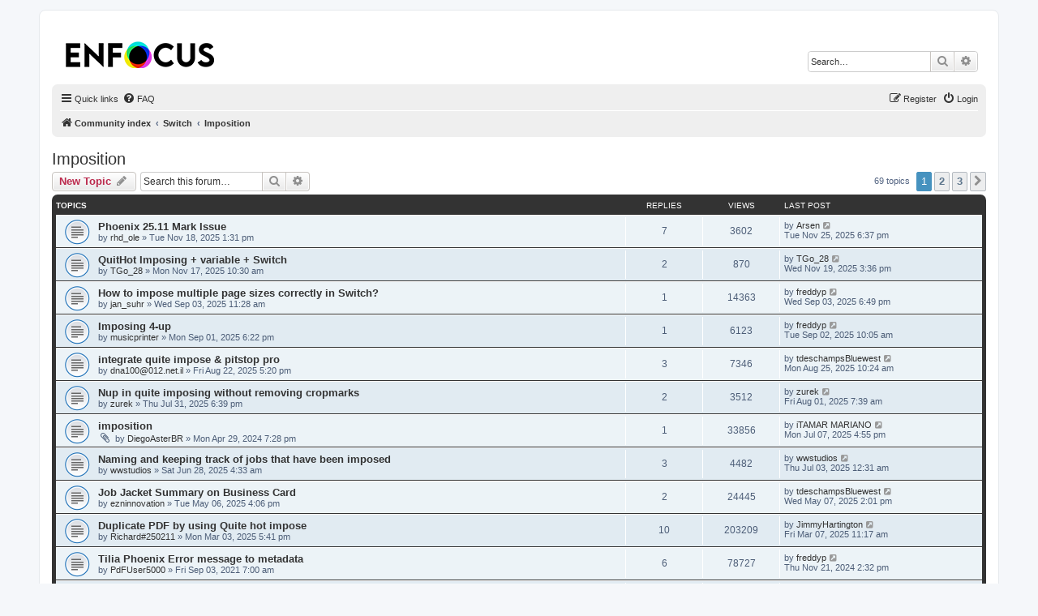

--- FILE ---
content_type: text/html; charset=UTF-8
request_url: https://forum.enfocus.com/viewforum.php?f=14&sid=0864d0e739591388eea0188deb3a3882
body_size: 8129
content:
<!DOCTYPE html>
<html dir="ltr" lang="en-gb">
<head>
<meta charset="utf-8" />
<meta http-equiv="X-UA-Compatible" content="IE=edge">
<meta name="viewport" content="width=device-width, initial-scale=1" />

<title>Imposition - Enfocus Community</title>

	<link rel="alternate" type="application/atom+xml" title="Feed - Enfocus Community" href="/feed?sid=809af09b634402bed8707b8e9d1fb301">			<link rel="alternate" type="application/atom+xml" title="Feed - New Topics" href="/feed/topics?sid=809af09b634402bed8707b8e9d1fb301">		<link rel="alternate" type="application/atom+xml" title="Feed - Forum - Imposition" href="/feed/forum/14?sid=809af09b634402bed8707b8e9d1fb301">		
	<link rel="canonical" href="https://forum.enfocus.com/viewforum.php?f=14">

<!--
	phpBB style name: prosilver
	Based on style:   prosilver (this is the default phpBB3 style)
	Original author:  Tom Beddard ( http://www.subBlue.com/ )
	Modified by:
-->

<link href="./assets/css/font-awesome.min.css?assets_version=41" rel="stylesheet">
<link href="./styles/prosilver/theme/stylesheet.css?assets_version=41" rel="stylesheet">
<link href="./styles/prosilver/theme/en/stylesheet.css?assets_version=41" rel="stylesheet">




<!--[if lte IE 9]>
	<link href="./styles/prosilver/theme/tweaks.css?assets_version=41" rel="stylesheet">
<![endif]-->





</head>
<body id="phpbb" class="nojs notouch section-viewforum ltr ">


<div id="wrap" class="wrap">
	<a id="top" class="top-anchor" accesskey="t"></a>
	<div id="page-header">
		<div class="headerbar" role="banner">
					<div class="inner">

			<div id="site-description" class="site-description">
		<a id="logo" class="logo" href="./index.php?sid=809af09b634402bed8707b8e9d1fb301" title="Community index">
					<span class="site_logo"></span>
				</a>
				<h1>Enfocus Community</h1>
				<p></p>
				<p class="skiplink"><a href="#start_here">Skip to content</a></p>
			</div>

									<div id="search-box" class="search-box search-header" role="search">
				<form action="./search.php?sid=809af09b634402bed8707b8e9d1fb301" method="get" id="search">
				<fieldset>
					<input name="keywords" id="keywords" type="search" maxlength="128" title="Search for keywords" class="inputbox search tiny" size="20" value="" placeholder="Search…" />
					<button class="button button-search" type="submit" title="Search">
						<i class="icon fa-search fa-fw" aria-hidden="true"></i><span class="sr-only">Search</span>
					</button>
					<a href="./search.php?sid=809af09b634402bed8707b8e9d1fb301" class="button button-search-end" title="Advanced search">
						<i class="icon fa-cog fa-fw" aria-hidden="true"></i><span class="sr-only">Advanced search</span>
					</a>
					<input type="hidden" name="sid" value="809af09b634402bed8707b8e9d1fb301" />

				</fieldset>
				</form>
			</div>
						
			</div>
					</div>
				<div class="navbar" role="navigation">
	<div class="inner">

	<ul id="nav-main" class="nav-main linklist" role="menubar">

		<li id="quick-links" class="quick-links dropdown-container responsive-menu" data-skip-responsive="true">
			<a href="#" class="dropdown-trigger">
				<i class="icon fa-bars fa-fw" aria-hidden="true"></i><span>Quick links</span>
			</a>
			<div class="dropdown">
				<div class="pointer"><div class="pointer-inner"></div></div>
				<ul class="dropdown-contents" role="menu">
					
											<li class="separator"></li>
																									<li>
								<a href="./search.php?search_id=unanswered&amp;sid=809af09b634402bed8707b8e9d1fb301" role="menuitem">
									<i class="icon fa-file-o fa-fw icon-gray" aria-hidden="true"></i><span>Unanswered topics</span>
								</a>
							</li>
							<li>
								<a href="./search.php?search_id=active_topics&amp;sid=809af09b634402bed8707b8e9d1fb301" role="menuitem">
									<i class="icon fa-file-o fa-fw icon-blue" aria-hidden="true"></i><span>Active topics</span>
								</a>
							</li>
							<li class="separator"></li>
							<li>
								<a href="./search.php?sid=809af09b634402bed8707b8e9d1fb301" role="menuitem">
									<i class="icon fa-search fa-fw" aria-hidden="true"></i><span>Search</span>
								</a>
							</li>
					
										<li class="separator"></li>

									</ul>
			</div>
		</li>

				<li data-skip-responsive="true">
			<a href="/help/faq?sid=809af09b634402bed8707b8e9d1fb301" rel="help" title="Frequently Asked Questions" role="menuitem">
				<i class="icon fa-question-circle fa-fw" aria-hidden="true"></i><span>FAQ</span>
			</a>
		</li>
						
			<li class="rightside"  data-skip-responsive="true">
			<a href="./ucp.php?mode=login&amp;redirect=viewforum.php%3Ff%3D14&amp;sid=809af09b634402bed8707b8e9d1fb301" title="Login" accesskey="x" role="menuitem">
				<i class="icon fa-power-off fa-fw" aria-hidden="true"></i><span>Login</span>
			</a>
		</li>
					<li class="rightside" data-skip-responsive="true">
				<a href="./ucp.php?mode=register&amp;sid=809af09b634402bed8707b8e9d1fb301" role="menuitem">
					<i class="icon fa-pencil-square-o  fa-fw" aria-hidden="true"></i><span>Register</span>
				</a>
			</li>
						</ul>

	<ul id="nav-breadcrumbs" class="nav-breadcrumbs linklist navlinks" role="menubar">
				
		
		<li class="breadcrumbs" itemscope itemtype="https://schema.org/BreadcrumbList">

			
							<span class="crumb" itemtype="https://schema.org/ListItem" itemprop="itemListElement" itemscope><a itemprop="item" href="./index.php?sid=809af09b634402bed8707b8e9d1fb301" accesskey="h" data-navbar-reference="index"><i class="icon fa-home fa-fw"></i><span itemprop="name">Community index</span></a><meta itemprop="position" content="1" /></span>

											
								<span class="crumb" itemtype="https://schema.org/ListItem" itemprop="itemListElement" itemscope data-forum-id="3"><a itemprop="item" href="./viewforum.php?f=3&amp;sid=809af09b634402bed8707b8e9d1fb301"><span itemprop="name">Switch</span></a><meta itemprop="position" content="2" /></span>
															
								<span class="crumb" itemtype="https://schema.org/ListItem" itemprop="itemListElement" itemscope data-forum-id="14"><a itemprop="item" href="./viewforum.php?f=14&amp;sid=809af09b634402bed8707b8e9d1fb301"><span itemprop="name">Imposition</span></a><meta itemprop="position" content="3" /></span>
							
					</li>

		
					<li class="rightside responsive-search">
				<a href="./search.php?sid=809af09b634402bed8707b8e9d1fb301" title="View the advanced search options" role="menuitem">
					<i class="icon fa-search fa-fw" aria-hidden="true"></i><span class="sr-only">Search</span>
				</a>
			</li>
			</ul>

	</div>
</div>
	</div>

	
	<a id="start_here" class="anchor"></a>
	<div id="page-body" class="page-body" role="main">
		
		<h2 class="forum-title"><a href="./viewforum.php?f=14&amp;sid=809af09b634402bed8707b8e9d1fb301">Imposition</a></h2>



	<div class="action-bar bar-top">

				
		<a href="./posting.php?mode=post&amp;f=14&amp;sid=809af09b634402bed8707b8e9d1fb301" class="button" title="Post a new topic">
							<span>New Topic</span> <i class="icon fa-pencil fa-fw" aria-hidden="true"></i>
					</a>
				
			<div class="search-box" role="search">
			<form method="get" id="forum-search" action="./search.php?sid=809af09b634402bed8707b8e9d1fb301">
			<fieldset>
				<input class="inputbox search tiny" type="search" name="keywords" id="search_keywords" size="20" placeholder="Search this forum…" />
				<button class="button button-search" type="submit" title="Search">
					<i class="icon fa-search fa-fw" aria-hidden="true"></i><span class="sr-only">Search</span>
				</button>
				<a href="./search.php?fid%5B%5D=14&amp;sid=809af09b634402bed8707b8e9d1fb301" class="button button-search-end" title="Advanced search">
					<i class="icon fa-cog fa-fw" aria-hidden="true"></i><span class="sr-only">Advanced search</span>
				</a>
				<input type="hidden" name="fid[0]" value="14" />
<input type="hidden" name="sid" value="809af09b634402bed8707b8e9d1fb301" />

			</fieldset>
			</form>
		</div>
	
	<div class="pagination">
				69 topics
					<ul>
		<li class="active"><span>1</span></li>
				<li><a class="button" href="./viewforum.php?f=14&amp;sid=809af09b634402bed8707b8e9d1fb301&amp;start=25" role="button">2</a></li>
				<li><a class="button" href="./viewforum.php?f=14&amp;sid=809af09b634402bed8707b8e9d1fb301&amp;start=50" role="button">3</a></li>
				<li class="arrow next"><a class="button button-icon-only" href="./viewforum.php?f=14&amp;sid=809af09b634402bed8707b8e9d1fb301&amp;start=25" rel="next" role="button"><i class="icon fa-chevron-right fa-fw" aria-hidden="true"></i><span class="sr-only">Next</span></a></li>
	</ul>
			</div>

	</div>




	
			<div class="forumbg">
		<div class="inner">
		<ul class="topiclist">
			<li class="header">
				<dl class="row-item">
					<dt><div class="list-inner">Topics</div></dt>
					<dd class="posts">Replies</dd>
					<dd class="views">Views</dd>
					<dd class="lastpost"><span>Last post</span></dd>
				</dl>
			</li>
		</ul>
		<ul class="topiclist topics">
	
				<li class="row bg1">
						<dl class="row-item topic_read">
				<dt title="No unread posts">
										<div class="list-inner">
																		<a href="./viewtopic.php?t=5562&amp;sid=809af09b634402bed8707b8e9d1fb301" class="topictitle">Phoenix 25.11 Mark Issue</a>																								<br />
						
												<div class="responsive-show" style="display: none;">
							Last post by <a href="./memberlist.php?mode=viewprofile&amp;u=3390&amp;sid=809af09b634402bed8707b8e9d1fb301" class="username">Arsen</a> &laquo; <a href="./viewtopic.php?p=19591&amp;sid=809af09b634402bed8707b8e9d1fb301#p19591" title="Go to last post"><time datetime="2025-11-25T17:37:58+00:00">Tue Nov 25, 2025 6:37 pm</time></a>
													</div>
														<span class="responsive-show left-box" style="display: none;">Replies: <strong>7</strong></span>
													
						<div class="topic-poster responsive-hide left-box">
																												by <a href="./memberlist.php?mode=viewprofile&amp;u=3771&amp;sid=809af09b634402bed8707b8e9d1fb301" class="username">rhd_ole</a> &raquo; <time datetime="2025-11-18T12:31:45+00:00">Tue Nov 18, 2025 1:31 pm</time>
																				</div>

						
											</div>
				</dt>
				<dd class="posts">7 <dfn>Replies</dfn></dd>
				<dd class="views">3602 <dfn>Views</dfn></dd>
				<dd class="lastpost">
					<span><dfn>Last post </dfn>by <a href="./memberlist.php?mode=viewprofile&amp;u=3390&amp;sid=809af09b634402bed8707b8e9d1fb301" class="username">Arsen</a>													<a href="./viewtopic.php?p=19591&amp;sid=809af09b634402bed8707b8e9d1fb301#p19591" title="Go to last post">
								<i class="icon fa-external-link-square fa-fw icon-lightgray icon-md" aria-hidden="true"></i><span class="sr-only"></span>
							</a>
												<br /><time datetime="2025-11-25T17:37:58+00:00">Tue Nov 25, 2025 6:37 pm</time>
					</span>
				</dd>
			</dl>
					</li>
		
	

	
	
				<li class="row bg2">
						<dl class="row-item topic_read">
				<dt title="No unread posts">
										<div class="list-inner">
																		<a href="./viewtopic.php?t=5561&amp;sid=809af09b634402bed8707b8e9d1fb301" class="topictitle">QuitHot Imposing + variable + Switch</a>																								<br />
						
												<div class="responsive-show" style="display: none;">
							Last post by <a href="./memberlist.php?mode=viewprofile&amp;u=5063&amp;sid=809af09b634402bed8707b8e9d1fb301" class="username">TGo_28</a> &laquo; <a href="./viewtopic.php?p=19581&amp;sid=809af09b634402bed8707b8e9d1fb301#p19581" title="Go to last post"><time datetime="2025-11-19T14:36:30+00:00">Wed Nov 19, 2025 3:36 pm</time></a>
													</div>
														<span class="responsive-show left-box" style="display: none;">Replies: <strong>2</strong></span>
													
						<div class="topic-poster responsive-hide left-box">
																												by <a href="./memberlist.php?mode=viewprofile&amp;u=5063&amp;sid=809af09b634402bed8707b8e9d1fb301" class="username">TGo_28</a> &raquo; <time datetime="2025-11-17T09:30:28+00:00">Mon Nov 17, 2025 10:30 am</time>
																				</div>

						
											</div>
				</dt>
				<dd class="posts">2 <dfn>Replies</dfn></dd>
				<dd class="views">870 <dfn>Views</dfn></dd>
				<dd class="lastpost">
					<span><dfn>Last post </dfn>by <a href="./memberlist.php?mode=viewprofile&amp;u=5063&amp;sid=809af09b634402bed8707b8e9d1fb301" class="username">TGo_28</a>													<a href="./viewtopic.php?p=19581&amp;sid=809af09b634402bed8707b8e9d1fb301#p19581" title="Go to last post">
								<i class="icon fa-external-link-square fa-fw icon-lightgray icon-md" aria-hidden="true"></i><span class="sr-only"></span>
							</a>
												<br /><time datetime="2025-11-19T14:36:30+00:00">Wed Nov 19, 2025 3:36 pm</time>
					</span>
				</dd>
			</dl>
					</li>
		
	

	
	
				<li class="row bg1">
						<dl class="row-item topic_read">
				<dt title="No unread posts">
										<div class="list-inner">
																		<a href="./viewtopic.php?t=5489&amp;sid=809af09b634402bed8707b8e9d1fb301" class="topictitle">How to impose multiple page sizes correctly in Switch?</a>																								<br />
						
												<div class="responsive-show" style="display: none;">
							Last post by <a href="./memberlist.php?mode=viewprofile&amp;u=417&amp;sid=809af09b634402bed8707b8e9d1fb301" class="username">freddyp</a> &laquo; <a href="./viewtopic.php?p=19265&amp;sid=809af09b634402bed8707b8e9d1fb301#p19265" title="Go to last post"><time datetime="2025-09-03T16:49:09+00:00">Wed Sep 03, 2025 6:49 pm</time></a>
													</div>
														<span class="responsive-show left-box" style="display: none;">Replies: <strong>1</strong></span>
													
						<div class="topic-poster responsive-hide left-box">
																												by <a href="./memberlist.php?mode=viewprofile&amp;u=364&amp;sid=809af09b634402bed8707b8e9d1fb301" class="username">jan_suhr</a> &raquo; <time datetime="2025-09-03T09:28:04+00:00">Wed Sep 03, 2025 11:28 am</time>
																				</div>

						
											</div>
				</dt>
				<dd class="posts">1 <dfn>Replies</dfn></dd>
				<dd class="views">14363 <dfn>Views</dfn></dd>
				<dd class="lastpost">
					<span><dfn>Last post </dfn>by <a href="./memberlist.php?mode=viewprofile&amp;u=417&amp;sid=809af09b634402bed8707b8e9d1fb301" class="username">freddyp</a>													<a href="./viewtopic.php?p=19265&amp;sid=809af09b634402bed8707b8e9d1fb301#p19265" title="Go to last post">
								<i class="icon fa-external-link-square fa-fw icon-lightgray icon-md" aria-hidden="true"></i><span class="sr-only"></span>
							</a>
												<br /><time datetime="2025-09-03T16:49:09+00:00">Wed Sep 03, 2025 6:49 pm</time>
					</span>
				</dd>
			</dl>
					</li>
		
	

	
	
				<li class="row bg2">
						<dl class="row-item topic_read">
				<dt title="No unread posts">
										<div class="list-inner">
																		<a href="./viewtopic.php?t=5488&amp;sid=809af09b634402bed8707b8e9d1fb301" class="topictitle">Imposing 4-up</a>																								<br />
						
												<div class="responsive-show" style="display: none;">
							Last post by <a href="./memberlist.php?mode=viewprofile&amp;u=417&amp;sid=809af09b634402bed8707b8e9d1fb301" class="username">freddyp</a> &laquo; <a href="./viewtopic.php?p=19262&amp;sid=809af09b634402bed8707b8e9d1fb301#p19262" title="Go to last post"><time datetime="2025-09-02T08:05:10+00:00">Tue Sep 02, 2025 10:05 am</time></a>
													</div>
														<span class="responsive-show left-box" style="display: none;">Replies: <strong>1</strong></span>
													
						<div class="topic-poster responsive-hide left-box">
																												by <a href="./memberlist.php?mode=viewprofile&amp;u=3888&amp;sid=809af09b634402bed8707b8e9d1fb301" class="username">musicprinter</a> &raquo; <time datetime="2025-09-01T16:22:59+00:00">Mon Sep 01, 2025 6:22 pm</time>
																				</div>

						
											</div>
				</dt>
				<dd class="posts">1 <dfn>Replies</dfn></dd>
				<dd class="views">6123 <dfn>Views</dfn></dd>
				<dd class="lastpost">
					<span><dfn>Last post </dfn>by <a href="./memberlist.php?mode=viewprofile&amp;u=417&amp;sid=809af09b634402bed8707b8e9d1fb301" class="username">freddyp</a>													<a href="./viewtopic.php?p=19262&amp;sid=809af09b634402bed8707b8e9d1fb301#p19262" title="Go to last post">
								<i class="icon fa-external-link-square fa-fw icon-lightgray icon-md" aria-hidden="true"></i><span class="sr-only"></span>
							</a>
												<br /><time datetime="2025-09-02T08:05:10+00:00">Tue Sep 02, 2025 10:05 am</time>
					</span>
				</dd>
			</dl>
					</li>
		
	

	
	
				<li class="row bg1">
						<dl class="row-item topic_read">
				<dt title="No unread posts">
										<div class="list-inner">
																		<a href="./viewtopic.php?t=5474&amp;sid=809af09b634402bed8707b8e9d1fb301" class="topictitle">integrate quite impose &amp; pitstop pro</a>																								<br />
						
												<div class="responsive-show" style="display: none;">
							Last post by <a href="./memberlist.php?mode=viewprofile&amp;u=3634&amp;sid=809af09b634402bed8707b8e9d1fb301" class="username">tdeschampsBluewest</a> &laquo; <a href="./viewtopic.php?p=19242&amp;sid=809af09b634402bed8707b8e9d1fb301#p19242" title="Go to last post"><time datetime="2025-08-25T08:24:12+00:00">Mon Aug 25, 2025 10:24 am</time></a>
													</div>
														<span class="responsive-show left-box" style="display: none;">Replies: <strong>3</strong></span>
													
						<div class="topic-poster responsive-hide left-box">
																												by <a href="./memberlist.php?mode=viewprofile&amp;u=2754&amp;sid=809af09b634402bed8707b8e9d1fb301" class="username">dna100@012.net.il</a> &raquo; <time datetime="2025-08-22T15:20:35+00:00">Fri Aug 22, 2025 5:20 pm</time>
																				</div>

						
											</div>
				</dt>
				<dd class="posts">3 <dfn>Replies</dfn></dd>
				<dd class="views">7346 <dfn>Views</dfn></dd>
				<dd class="lastpost">
					<span><dfn>Last post </dfn>by <a href="./memberlist.php?mode=viewprofile&amp;u=3634&amp;sid=809af09b634402bed8707b8e9d1fb301" class="username">tdeschampsBluewest</a>													<a href="./viewtopic.php?p=19242&amp;sid=809af09b634402bed8707b8e9d1fb301#p19242" title="Go to last post">
								<i class="icon fa-external-link-square fa-fw icon-lightgray icon-md" aria-hidden="true"></i><span class="sr-only"></span>
							</a>
												<br /><time datetime="2025-08-25T08:24:12+00:00">Mon Aug 25, 2025 10:24 am</time>
					</span>
				</dd>
			</dl>
					</li>
		
	

	
	
				<li class="row bg2">
						<dl class="row-item topic_read">
				<dt title="No unread posts">
										<div class="list-inner">
																		<a href="./viewtopic.php?t=5455&amp;sid=809af09b634402bed8707b8e9d1fb301" class="topictitle">Nup in quite imposing without removing cropmarks</a>																								<br />
						
												<div class="responsive-show" style="display: none;">
							Last post by <a href="./memberlist.php?mode=viewprofile&amp;u=3837&amp;sid=809af09b634402bed8707b8e9d1fb301" class="username">zurek</a> &laquo; <a href="./viewtopic.php?p=19169&amp;sid=809af09b634402bed8707b8e9d1fb301#p19169" title="Go to last post"><time datetime="2025-08-01T05:39:36+00:00">Fri Aug 01, 2025 7:39 am</time></a>
													</div>
														<span class="responsive-show left-box" style="display: none;">Replies: <strong>2</strong></span>
													
						<div class="topic-poster responsive-hide left-box">
																												by <a href="./memberlist.php?mode=viewprofile&amp;u=3837&amp;sid=809af09b634402bed8707b8e9d1fb301" class="username">zurek</a> &raquo; <time datetime="2025-07-31T16:39:21+00:00">Thu Jul 31, 2025 6:39 pm</time>
																				</div>

						
											</div>
				</dt>
				<dd class="posts">2 <dfn>Replies</dfn></dd>
				<dd class="views">3512 <dfn>Views</dfn></dd>
				<dd class="lastpost">
					<span><dfn>Last post </dfn>by <a href="./memberlist.php?mode=viewprofile&amp;u=3837&amp;sid=809af09b634402bed8707b8e9d1fb301" class="username">zurek</a>													<a href="./viewtopic.php?p=19169&amp;sid=809af09b634402bed8707b8e9d1fb301#p19169" title="Go to last post">
								<i class="icon fa-external-link-square fa-fw icon-lightgray icon-md" aria-hidden="true"></i><span class="sr-only"></span>
							</a>
												<br /><time datetime="2025-08-01T05:39:36+00:00">Fri Aug 01, 2025 7:39 am</time>
					</span>
				</dd>
			</dl>
					</li>
		
	

	
	
				<li class="row bg1">
						<dl class="row-item topic_read">
				<dt title="No unread posts">
										<div class="list-inner">
																		<a href="./viewtopic.php?t=5007&amp;sid=809af09b634402bed8707b8e9d1fb301" class="topictitle">imposition</a>																								<br />
						
												<div class="responsive-show" style="display: none;">
							Last post by <a href="./memberlist.php?mode=viewprofile&amp;u=4487&amp;sid=809af09b634402bed8707b8e9d1fb301" class="username">iTAMAR MARIANO</a> &laquo; <a href="./viewtopic.php?p=19060&amp;sid=809af09b634402bed8707b8e9d1fb301#p19060" title="Go to last post"><time datetime="2025-07-07T14:55:03+00:00">Mon Jul 07, 2025 4:55 pm</time></a>
													</div>
														<span class="responsive-show left-box" style="display: none;">Replies: <strong>1</strong></span>
													
						<div class="topic-poster responsive-hide left-box">
														<i class="icon fa-paperclip fa-fw" aria-hidden="true"></i>														by <a href="./memberlist.php?mode=viewprofile&amp;u=4450&amp;sid=809af09b634402bed8707b8e9d1fb301" class="username">DiegoAsterBR</a> &raquo; <time datetime="2024-04-29T17:28:09+00:00">Mon Apr 29, 2024 7:28 pm</time>
																				</div>

						
											</div>
				</dt>
				<dd class="posts">1 <dfn>Replies</dfn></dd>
				<dd class="views">33856 <dfn>Views</dfn></dd>
				<dd class="lastpost">
					<span><dfn>Last post </dfn>by <a href="./memberlist.php?mode=viewprofile&amp;u=4487&amp;sid=809af09b634402bed8707b8e9d1fb301" class="username">iTAMAR MARIANO</a>													<a href="./viewtopic.php?p=19060&amp;sid=809af09b634402bed8707b8e9d1fb301#p19060" title="Go to last post">
								<i class="icon fa-external-link-square fa-fw icon-lightgray icon-md" aria-hidden="true"></i><span class="sr-only"></span>
							</a>
												<br /><time datetime="2025-07-07T14:55:03+00:00">Mon Jul 07, 2025 4:55 pm</time>
					</span>
				</dd>
			</dl>
					</li>
		
	

	
	
				<li class="row bg2">
						<dl class="row-item topic_read">
				<dt title="No unread posts">
										<div class="list-inner">
																		<a href="./viewtopic.php?t=5430&amp;sid=809af09b634402bed8707b8e9d1fb301" class="topictitle">Naming and keeping track of jobs that have been imposed</a>																								<br />
						
												<div class="responsive-show" style="display: none;">
							Last post by <a href="./memberlist.php?mode=viewprofile&amp;u=4390&amp;sid=809af09b634402bed8707b8e9d1fb301" class="username">wwstudios</a> &laquo; <a href="./viewtopic.php?p=19040&amp;sid=809af09b634402bed8707b8e9d1fb301#p19040" title="Go to last post"><time datetime="2025-07-02T22:31:52+00:00">Thu Jul 03, 2025 12:31 am</time></a>
													</div>
														<span class="responsive-show left-box" style="display: none;">Replies: <strong>3</strong></span>
													
						<div class="topic-poster responsive-hide left-box">
																												by <a href="./memberlist.php?mode=viewprofile&amp;u=4390&amp;sid=809af09b634402bed8707b8e9d1fb301" class="username">wwstudios</a> &raquo; <time datetime="2025-06-28T02:33:39+00:00">Sat Jun 28, 2025 4:33 am</time>
																				</div>

						
											</div>
				</dt>
				<dd class="posts">3 <dfn>Replies</dfn></dd>
				<dd class="views">4482 <dfn>Views</dfn></dd>
				<dd class="lastpost">
					<span><dfn>Last post </dfn>by <a href="./memberlist.php?mode=viewprofile&amp;u=4390&amp;sid=809af09b634402bed8707b8e9d1fb301" class="username">wwstudios</a>													<a href="./viewtopic.php?p=19040&amp;sid=809af09b634402bed8707b8e9d1fb301#p19040" title="Go to last post">
								<i class="icon fa-external-link-square fa-fw icon-lightgray icon-md" aria-hidden="true"></i><span class="sr-only"></span>
							</a>
												<br /><time datetime="2025-07-02T22:31:52+00:00">Thu Jul 03, 2025 12:31 am</time>
					</span>
				</dd>
			</dl>
					</li>
		
	

	
	
				<li class="row bg1">
						<dl class="row-item topic_read">
				<dt title="No unread posts">
										<div class="list-inner">
																		<a href="./viewtopic.php?t=5378&amp;sid=809af09b634402bed8707b8e9d1fb301" class="topictitle">Job Jacket Summary on Business Card</a>																								<br />
						
												<div class="responsive-show" style="display: none;">
							Last post by <a href="./memberlist.php?mode=viewprofile&amp;u=3634&amp;sid=809af09b634402bed8707b8e9d1fb301" class="username">tdeschampsBluewest</a> &laquo; <a href="./viewtopic.php?p=18737&amp;sid=809af09b634402bed8707b8e9d1fb301#p18737" title="Go to last post"><time datetime="2025-05-07T12:01:43+00:00">Wed May 07, 2025 2:01 pm</time></a>
													</div>
														<span class="responsive-show left-box" style="display: none;">Replies: <strong>2</strong></span>
													
						<div class="topic-poster responsive-hide left-box">
																												by <a href="./memberlist.php?mode=viewprofile&amp;u=4471&amp;sid=809af09b634402bed8707b8e9d1fb301" class="username">ezninnovation</a> &raquo; <time datetime="2025-05-06T14:06:48+00:00">Tue May 06, 2025 4:06 pm</time>
																				</div>

						
											</div>
				</dt>
				<dd class="posts">2 <dfn>Replies</dfn></dd>
				<dd class="views">24445 <dfn>Views</dfn></dd>
				<dd class="lastpost">
					<span><dfn>Last post </dfn>by <a href="./memberlist.php?mode=viewprofile&amp;u=3634&amp;sid=809af09b634402bed8707b8e9d1fb301" class="username">tdeschampsBluewest</a>													<a href="./viewtopic.php?p=18737&amp;sid=809af09b634402bed8707b8e9d1fb301#p18737" title="Go to last post">
								<i class="icon fa-external-link-square fa-fw icon-lightgray icon-md" aria-hidden="true"></i><span class="sr-only"></span>
							</a>
												<br /><time datetime="2025-05-07T12:01:43+00:00">Wed May 07, 2025 2:01 pm</time>
					</span>
				</dd>
			</dl>
					</li>
		
	

	
	
				<li class="row bg2">
						<dl class="row-item topic_read">
				<dt title="No unread posts">
										<div class="list-inner">
																		<a href="./viewtopic.php?t=5319&amp;sid=809af09b634402bed8707b8e9d1fb301" class="topictitle">Duplicate PDF by using Quite hot impose</a>																								<br />
						
												<div class="responsive-show" style="display: none;">
							Last post by <a href="./memberlist.php?mode=viewprofile&amp;u=193&amp;sid=809af09b634402bed8707b8e9d1fb301" class="username">JimmyHartington</a> &laquo; <a href="./viewtopic.php?p=18428&amp;sid=809af09b634402bed8707b8e9d1fb301#p18428" title="Go to last post"><time datetime="2025-03-07T10:17:42+00:00">Fri Mar 07, 2025 11:17 am</time></a>
													</div>
														<span class="responsive-show left-box" style="display: none;">Replies: <strong>10</strong></span>
													
						<div class="topic-poster responsive-hide left-box">
																												by <a href="./memberlist.php?mode=viewprofile&amp;u=4757&amp;sid=809af09b634402bed8707b8e9d1fb301" class="username">Richard#250211</a> &raquo; <time datetime="2025-03-03T16:41:54+00:00">Mon Mar 03, 2025 5:41 pm</time>
																				</div>

						
											</div>
				</dt>
				<dd class="posts">10 <dfn>Replies</dfn></dd>
				<dd class="views">203209 <dfn>Views</dfn></dd>
				<dd class="lastpost">
					<span><dfn>Last post </dfn>by <a href="./memberlist.php?mode=viewprofile&amp;u=193&amp;sid=809af09b634402bed8707b8e9d1fb301" class="username">JimmyHartington</a>													<a href="./viewtopic.php?p=18428&amp;sid=809af09b634402bed8707b8e9d1fb301#p18428" title="Go to last post">
								<i class="icon fa-external-link-square fa-fw icon-lightgray icon-md" aria-hidden="true"></i><span class="sr-only"></span>
							</a>
												<br /><time datetime="2025-03-07T10:17:42+00:00">Fri Mar 07, 2025 11:17 am</time>
					</span>
				</dd>
			</dl>
					</li>
		
	

	
	
				<li class="row bg1">
						<dl class="row-item topic_read">
				<dt title="No unread posts">
										<div class="list-inner">
																		<a href="./viewtopic.php?t=4173&amp;sid=809af09b634402bed8707b8e9d1fb301" class="topictitle">Tilia Phoenix Error message to metadata</a>																								<br />
						
												<div class="responsive-show" style="display: none;">
							Last post by <a href="./memberlist.php?mode=viewprofile&amp;u=417&amp;sid=809af09b634402bed8707b8e9d1fb301" class="username">freddyp</a> &laquo; <a href="./viewtopic.php?p=17982&amp;sid=809af09b634402bed8707b8e9d1fb301#p17982" title="Go to last post"><time datetime="2024-11-21T13:32:17+00:00">Thu Nov 21, 2024 2:32 pm</time></a>
													</div>
														<span class="responsive-show left-box" style="display: none;">Replies: <strong>6</strong></span>
													
						<div class="topic-poster responsive-hide left-box">
																												by <a href="./memberlist.php?mode=viewprofile&amp;u=3433&amp;sid=809af09b634402bed8707b8e9d1fb301" class="username">PdFUser5000</a> &raquo; <time datetime="2021-09-03T05:00:10+00:00">Fri Sep 03, 2021 7:00 am</time>
																				</div>

						
											</div>
				</dt>
				<dd class="posts">6 <dfn>Replies</dfn></dd>
				<dd class="views">78727 <dfn>Views</dfn></dd>
				<dd class="lastpost">
					<span><dfn>Last post </dfn>by <a href="./memberlist.php?mode=viewprofile&amp;u=417&amp;sid=809af09b634402bed8707b8e9d1fb301" class="username">freddyp</a>													<a href="./viewtopic.php?p=17982&amp;sid=809af09b634402bed8707b8e9d1fb301#p17982" title="Go to last post">
								<i class="icon fa-external-link-square fa-fw icon-lightgray icon-md" aria-hidden="true"></i><span class="sr-only"></span>
							</a>
												<br /><time datetime="2024-11-21T13:32:17+00:00">Thu Nov 21, 2024 2:32 pm</time>
					</span>
				</dd>
			</dl>
					</li>
		
	

	
	
				<li class="row bg2">
						<dl class="row-item topic_read">
				<dt title="No unread posts">
										<div class="list-inner">
																		<a href="./viewtopic.php?t=3354&amp;sid=809af09b634402bed8707b8e9d1fb301" class="topictitle">Batch processing to Press</a>																								<br />
						
												<div class="responsive-show" style="display: none;">
							Last post by <a href="./memberlist.php?mode=viewprofile&amp;u=3837&amp;sid=809af09b634402bed8707b8e9d1fb301" class="username">zurek</a> &laquo; <a href="./viewtopic.php?p=17706&amp;sid=809af09b634402bed8707b8e9d1fb301#p17706" title="Go to last post"><time datetime="2024-09-24T05:51:39+00:00">Tue Sep 24, 2024 7:51 am</time></a>
													</div>
														<span class="responsive-show left-box" style="display: none;">Replies: <strong>4</strong></span>
													
						<div class="topic-poster responsive-hide left-box">
																												by <a href="./memberlist.php?mode=viewprofile&amp;u=2407&amp;sid=809af09b634402bed8707b8e9d1fb301" class="username">actionHero</a> &raquo; <time datetime="2019-10-08T19:24:11+00:00">Tue Oct 08, 2019 9:24 pm</time>
																				</div>

						
											</div>
				</dt>
				<dd class="posts">4 <dfn>Replies</dfn></dd>
				<dd class="views">31645 <dfn>Views</dfn></dd>
				<dd class="lastpost">
					<span><dfn>Last post </dfn>by <a href="./memberlist.php?mode=viewprofile&amp;u=3837&amp;sid=809af09b634402bed8707b8e9d1fb301" class="username">zurek</a>													<a href="./viewtopic.php?p=17706&amp;sid=809af09b634402bed8707b8e9d1fb301#p17706" title="Go to last post">
								<i class="icon fa-external-link-square fa-fw icon-lightgray icon-md" aria-hidden="true"></i><span class="sr-only"></span>
							</a>
												<br /><time datetime="2024-09-24T05:51:39+00:00">Tue Sep 24, 2024 7:51 am</time>
					</span>
				</dd>
			</dl>
					</li>
		
	

	
	
				<li class="row bg1">
						<dl class="row-item topic_read">
				<dt title="No unread posts">
										<div class="list-inner">
																		<a href="./viewtopic.php?t=2452&amp;sid=809af09b634402bed8707b8e9d1fb301" class="topictitle">Quite hot imposing</a>																								<br />
						
												<div class="responsive-show" style="display: none;">
							Last post by <a href="./memberlist.php?mode=viewprofile&amp;u=4487&amp;sid=809af09b634402bed8707b8e9d1fb301" class="username">iTAMAR MARIANO</a> &laquo; <a href="./viewtopic.php?p=17206&amp;sid=809af09b634402bed8707b8e9d1fb301#p17206" title="Go to last post"><time datetime="2024-06-25T18:10:01+00:00">Tue Jun 25, 2024 8:10 pm</time></a>
													</div>
														<span class="responsive-show left-box" style="display: none;">Replies: <strong>2</strong></span>
													
						<div class="topic-poster responsive-hide left-box">
														<i class="icon fa-paperclip fa-fw" aria-hidden="true"></i>														by <a href="./memberlist.php?mode=viewprofile&amp;u=2741&amp;sid=809af09b634402bed8707b8e9d1fb301" class="username">babathemacman</a> &raquo; <time datetime="2018-11-28T11:25:30+00:00">Wed Nov 28, 2018 12:25 pm</time>
																				</div>

						
											</div>
				</dt>
				<dd class="posts">2 <dfn>Replies</dfn></dd>
				<dd class="views">28974 <dfn>Views</dfn></dd>
				<dd class="lastpost">
					<span><dfn>Last post </dfn>by <a href="./memberlist.php?mode=viewprofile&amp;u=4487&amp;sid=809af09b634402bed8707b8e9d1fb301" class="username">iTAMAR MARIANO</a>													<a href="./viewtopic.php?p=17206&amp;sid=809af09b634402bed8707b8e9d1fb301#p17206" title="Go to last post">
								<i class="icon fa-external-link-square fa-fw icon-lightgray icon-md" aria-hidden="true"></i><span class="sr-only"></span>
							</a>
												<br /><time datetime="2024-06-25T18:10:01+00:00">Tue Jun 25, 2024 8:10 pm</time>
					</span>
				</dd>
			</dl>
					</li>
		
	

	
	
				<li class="row bg2">
						<dl class="row-item topic_read">
				<dt title="No unread posts">
										<div class="list-inner">
																		<a href="./viewtopic.php?t=5010&amp;sid=809af09b634402bed8707b8e9d1fb301" class="topictitle">imposition</a>																								<br />
						
												<div class="responsive-show" style="display: none;">
							Last post by <a href="./memberlist.php?mode=viewprofile&amp;u=364&amp;sid=809af09b634402bed8707b8e9d1fb301" class="username">jan_suhr</a> &laquo; <a href="./viewtopic.php?p=16842&amp;sid=809af09b634402bed8707b8e9d1fb301#p16842" title="Go to last post"><time datetime="2024-05-02T15:17:56+00:00">Thu May 02, 2024 5:17 pm</time></a>
													</div>
														<span class="responsive-show left-box" style="display: none;">Replies: <strong>7</strong></span>
													
						<div class="topic-poster responsive-hide left-box">
														<i class="icon fa-paperclip fa-fw" aria-hidden="true"></i>														by <a href="./memberlist.php?mode=viewprofile&amp;u=4450&amp;sid=809af09b634402bed8707b8e9d1fb301" class="username">DiegoAsterBR</a> &raquo; <time datetime="2024-04-30T14:05:04+00:00">Tue Apr 30, 2024 4:05 pm</time>
																				</div>

						
											</div>
				</dt>
				<dd class="posts">7 <dfn>Replies</dfn></dd>
				<dd class="views">23868 <dfn>Views</dfn></dd>
				<dd class="lastpost">
					<span><dfn>Last post </dfn>by <a href="./memberlist.php?mode=viewprofile&amp;u=364&amp;sid=809af09b634402bed8707b8e9d1fb301" class="username">jan_suhr</a>													<a href="./viewtopic.php?p=16842&amp;sid=809af09b634402bed8707b8e9d1fb301#p16842" title="Go to last post">
								<i class="icon fa-external-link-square fa-fw icon-lightgray icon-md" aria-hidden="true"></i><span class="sr-only"></span>
							</a>
												<br /><time datetime="2024-05-02T15:17:56+00:00">Thu May 02, 2024 5:17 pm</time>
					</span>
				</dd>
			</dl>
					</li>
		
	

	
	
				<li class="row bg1">
						<dl class="row-item topic_read">
				<dt title="No unread posts">
										<div class="list-inner">
																		<a href="./viewtopic.php?t=3964&amp;sid=809af09b634402bed8707b8e9d1fb301" class="topictitle">Switch 2020 and HP Smartstream Designer Imposition 15.0</a>																								<br />
						
												<div class="responsive-show" style="display: none;">
							Last post by <a href="./memberlist.php?mode=viewprofile&amp;u=4445&amp;sid=809af09b634402bed8707b8e9d1fb301" class="username">mistahnic</a> &laquo; <a href="./viewtopic.php?p=16795&amp;sid=809af09b634402bed8707b8e9d1fb301#p16795" title="Go to last post"><time datetime="2024-04-26T08:08:58+00:00">Fri Apr 26, 2024 10:08 am</time></a>
													</div>
														<span class="responsive-show left-box" style="display: none;">Replies: <strong>3</strong></span>
													
						<div class="topic-poster responsive-hide left-box">
														<i class="icon fa-paperclip fa-fw" aria-hidden="true"></i>														by <a href="./memberlist.php?mode=viewprofile&amp;u=3549&amp;sid=809af09b634402bed8707b8e9d1fb301" class="username">baldifabrizio</a> &raquo; <time datetime="2021-01-19T15:52:57+00:00">Tue Jan 19, 2021 4:52 pm</time>
																				</div>

						
											</div>
				</dt>
				<dd class="posts">3 <dfn>Replies</dfn></dd>
				<dd class="views">23394 <dfn>Views</dfn></dd>
				<dd class="lastpost">
					<span><dfn>Last post </dfn>by <a href="./memberlist.php?mode=viewprofile&amp;u=4445&amp;sid=809af09b634402bed8707b8e9d1fb301" class="username">mistahnic</a>													<a href="./viewtopic.php?p=16795&amp;sid=809af09b634402bed8707b8e9d1fb301#p16795" title="Go to last post">
								<i class="icon fa-external-link-square fa-fw icon-lightgray icon-md" aria-hidden="true"></i><span class="sr-only"></span>
							</a>
												<br /><time datetime="2024-04-26T08:08:58+00:00">Fri Apr 26, 2024 10:08 am</time>
					</span>
				</dd>
			</dl>
					</li>
		
	

	
	
				<li class="row bg2">
						<dl class="row-item topic_read">
				<dt title="No unread posts">
										<div class="list-inner">
																		<a href="./viewtopic.php?t=4753&amp;sid=809af09b634402bed8707b8e9d1fb301" class="topictitle">Tilia Griffin - Output error message</a>																								<br />
						
												<div class="responsive-show" style="display: none;">
							Last post by <a href="./memberlist.php?mode=viewprofile&amp;u=3472&amp;sid=809af09b634402bed8707b8e9d1fb301" class="username">magnussandstrom</a> &laquo; <a href="./viewtopic.php?p=15566&amp;sid=809af09b634402bed8707b8e9d1fb301#p15566" title="Go to last post"><time datetime="2023-09-08T10:33:08+00:00">Fri Sep 08, 2023 12:33 pm</time></a>
													</div>
														<span class="responsive-show left-box" style="display: none;">Replies: <strong>2</strong></span>
													
						<div class="topic-poster responsive-hide left-box">
																												by <a href="./memberlist.php?mode=viewprofile&amp;u=3472&amp;sid=809af09b634402bed8707b8e9d1fb301" class="username">magnussandstrom</a> &raquo; <time datetime="2023-09-07T07:09:28+00:00">Thu Sep 07, 2023 9:09 am</time>
																				</div>

						
											</div>
				</dt>
				<dd class="posts">2 <dfn>Replies</dfn></dd>
				<dd class="views">43009 <dfn>Views</dfn></dd>
				<dd class="lastpost">
					<span><dfn>Last post </dfn>by <a href="./memberlist.php?mode=viewprofile&amp;u=3472&amp;sid=809af09b634402bed8707b8e9d1fb301" class="username">magnussandstrom</a>													<a href="./viewtopic.php?p=15566&amp;sid=809af09b634402bed8707b8e9d1fb301#p15566" title="Go to last post">
								<i class="icon fa-external-link-square fa-fw icon-lightgray icon-md" aria-hidden="true"></i><span class="sr-only"></span>
							</a>
												<br /><time datetime="2023-09-08T10:33:08+00:00">Fri Sep 08, 2023 12:33 pm</time>
					</span>
				</dd>
			</dl>
					</li>
		
	

	
	
				<li class="row bg1">
						<dl class="row-item topic_read">
				<dt title="No unread posts">
										<div class="list-inner">
																		<a href="./viewtopic.php?t=4745&amp;sid=809af09b634402bed8707b8e9d1fb301" class="topictitle">Tilla Griffin missing: Rotate 0 or 180 degrees!</a>																								<br />
						
												<div class="responsive-show" style="display: none;">
							Last post by <a href="./memberlist.php?mode=viewprofile&amp;u=3897&amp;sid=809af09b634402bed8707b8e9d1fb301" class="username">Egon</a> &laquo; <a href="./viewtopic.php?p=15497&amp;sid=809af09b634402bed8707b8e9d1fb301#p15497" title="Go to last post"><time datetime="2023-08-28T07:50:06+00:00">Mon Aug 28, 2023 9:50 am</time></a>
													</div>
														<span class="responsive-show left-box" style="display: none;">Replies: <strong>2</strong></span>
													
						<div class="topic-poster responsive-hide left-box">
														<i class="icon fa-paperclip fa-fw" aria-hidden="true"></i>														by <a href="./memberlist.php?mode=viewprofile&amp;u=3897&amp;sid=809af09b634402bed8707b8e9d1fb301" class="username">Egon</a> &raquo; <time datetime="2023-08-28T06:53:26+00:00">Mon Aug 28, 2023 8:53 am</time>
																				</div>

						
											</div>
				</dt>
				<dd class="posts">2 <dfn>Replies</dfn></dd>
				<dd class="views">18727 <dfn>Views</dfn></dd>
				<dd class="lastpost">
					<span><dfn>Last post </dfn>by <a href="./memberlist.php?mode=viewprofile&amp;u=3897&amp;sid=809af09b634402bed8707b8e9d1fb301" class="username">Egon</a>													<a href="./viewtopic.php?p=15497&amp;sid=809af09b634402bed8707b8e9d1fb301#p15497" title="Go to last post">
								<i class="icon fa-external-link-square fa-fw icon-lightgray icon-md" aria-hidden="true"></i><span class="sr-only"></span>
							</a>
												<br /><time datetime="2023-08-28T07:50:06+00:00">Mon Aug 28, 2023 9:50 am</time>
					</span>
				</dd>
			</dl>
					</li>
		
	

	
	
				<li class="row bg2">
						<dl class="row-item topic_read">
				<dt title="No unread posts">
										<div class="list-inner">
																		<a href="./viewtopic.php?t=4183&amp;sid=809af09b634402bed8707b8e9d1fb301" class="topictitle">Duplicating pages</a>																								<br />
						
												<div class="responsive-show" style="display: none;">
							Last post by <a href="./memberlist.php?mode=viewprofile&amp;u=3897&amp;sid=809af09b634402bed8707b8e9d1fb301" class="username">Egon</a> &laquo; <a href="./viewtopic.php?p=15495&amp;sid=809af09b634402bed8707b8e9d1fb301#p15495" title="Go to last post"><time datetime="2023-08-28T07:02:23+00:00">Mon Aug 28, 2023 9:02 am</time></a>
													</div>
														<span class="responsive-show left-box" style="display: none;">Replies: <strong>3</strong></span>
													
						<div class="topic-poster responsive-hide left-box">
														<i class="icon fa-paperclip fa-fw" aria-hidden="true"></i>														by <a href="./memberlist.php?mode=viewprofile&amp;u=2754&amp;sid=809af09b634402bed8707b8e9d1fb301" class="username">dna100@012.net.il</a> &raquo; <time datetime="2021-09-15T13:47:07+00:00">Wed Sep 15, 2021 3:47 pm</time>
																				</div>

						
											</div>
				</dt>
				<dd class="posts">3 <dfn>Replies</dfn></dd>
				<dd class="views">32042 <dfn>Views</dfn></dd>
				<dd class="lastpost">
					<span><dfn>Last post </dfn>by <a href="./memberlist.php?mode=viewprofile&amp;u=3897&amp;sid=809af09b634402bed8707b8e9d1fb301" class="username">Egon</a>													<a href="./viewtopic.php?p=15495&amp;sid=809af09b634402bed8707b8e9d1fb301#p15495" title="Go to last post">
								<i class="icon fa-external-link-square fa-fw icon-lightgray icon-md" aria-hidden="true"></i><span class="sr-only"></span>
							</a>
												<br /><time datetime="2023-08-28T07:02:23+00:00">Mon Aug 28, 2023 9:02 am</time>
					</span>
				</dd>
			</dl>
					</li>
		
	

	
	
				<li class="row bg1">
						<dl class="row-item topic_read">
				<dt title="No unread posts">
										<div class="list-inner">
																		<a href="./viewtopic.php?t=4704&amp;sid=809af09b634402bed8707b8e9d1fb301" class="topictitle">Smartstream Imposition sheet size issue</a>																								<br />
						
												<div class="responsive-show" style="display: none;">
							Last post by <a href="./memberlist.php?mode=viewprofile&amp;u=2307&amp;sid=809af09b634402bed8707b8e9d1fb301" class="username">Jamesnic7</a> &laquo; <a href="./viewtopic.php?p=15348&amp;sid=809af09b634402bed8707b8e9d1fb301#p15348" title="Go to last post"><time datetime="2023-07-10T15:07:06+00:00">Mon Jul 10, 2023 5:07 pm</time></a>
													</div>
													
						<div class="topic-poster responsive-hide left-box">
																												by <a href="./memberlist.php?mode=viewprofile&amp;u=2307&amp;sid=809af09b634402bed8707b8e9d1fb301" class="username">Jamesnic7</a> &raquo; <time datetime="2023-07-10T15:07:06+00:00">Mon Jul 10, 2023 5:07 pm</time>
																				</div>

						
											</div>
				</dt>
				<dd class="posts">0 <dfn>Replies</dfn></dd>
				<dd class="views">98412 <dfn>Views</dfn></dd>
				<dd class="lastpost">
					<span><dfn>Last post </dfn>by <a href="./memberlist.php?mode=viewprofile&amp;u=2307&amp;sid=809af09b634402bed8707b8e9d1fb301" class="username">Jamesnic7</a>													<a href="./viewtopic.php?p=15348&amp;sid=809af09b634402bed8707b8e9d1fb301#p15348" title="Go to last post">
								<i class="icon fa-external-link-square fa-fw icon-lightgray icon-md" aria-hidden="true"></i><span class="sr-only"></span>
							</a>
												<br /><time datetime="2023-07-10T15:07:06+00:00">Mon Jul 10, 2023 5:07 pm</time>
					</span>
				</dd>
			</dl>
					</li>
		
	

	
	
				<li class="row bg2">
						<dl class="row-item topic_read">
				<dt title="No unread posts">
										<div class="list-inner">
																		<a href="./viewtopic.php?t=4501&amp;sid=809af09b634402bed8707b8e9d1fb301" class="topictitle">Ganging app - need beta testers</a>																								<br />
						
												<div class="responsive-show" style="display: none;">
							Last post by <a href="./memberlist.php?mode=viewprofile&amp;u=3692&amp;sid=809af09b634402bed8707b8e9d1fb301" class="username">joaodaffonsojr</a> &laquo; <a href="./viewtopic.php?p=14452&amp;sid=809af09b634402bed8707b8e9d1fb301#p14452" title="Go to last post"><time datetime="2022-11-25T16:35:14+00:00">Fri Nov 25, 2022 5:35 pm</time></a>
													</div>
														<span class="responsive-show left-box" style="display: none;">Replies: <strong>1</strong></span>
													
						<div class="topic-poster responsive-hide left-box">
																												by <a href="./memberlist.php?mode=viewprofile&amp;u=215&amp;sid=809af09b634402bed8707b8e9d1fb301" class="username">pcobee</a> &raquo; <time datetime="2022-11-20T19:01:24+00:00">Sun Nov 20, 2022 8:01 pm</time>
																				</div>

						
											</div>
				</dt>
				<dd class="posts">1 <dfn>Replies</dfn></dd>
				<dd class="views">30398 <dfn>Views</dfn></dd>
				<dd class="lastpost">
					<span><dfn>Last post </dfn>by <a href="./memberlist.php?mode=viewprofile&amp;u=3692&amp;sid=809af09b634402bed8707b8e9d1fb301" class="username">joaodaffonsojr</a>													<a href="./viewtopic.php?p=14452&amp;sid=809af09b634402bed8707b8e9d1fb301#p14452" title="Go to last post">
								<i class="icon fa-external-link-square fa-fw icon-lightgray icon-md" aria-hidden="true"></i><span class="sr-only"></span>
							</a>
												<br /><time datetime="2022-11-25T16:35:14+00:00">Fri Nov 25, 2022 5:35 pm</time>
					</span>
				</dd>
			</dl>
					</li>
		
	

	
	
				<li class="row bg1">
						<dl class="row-item topic_read">
				<dt title="No unread posts">
										<div class="list-inner">
																		<a href="./viewtopic.php?t=4257&amp;sid=809af09b634402bed8707b8e9d1fb301" class="topictitle">Impose Pilot  - What does the Function Auto increment pagina and Increment per sheet mean</a>																								<br />
						
												<div class="responsive-show" style="display: none;">
							Last post by <a href="./memberlist.php?mode=viewprofile&amp;u=3597&amp;sid=809af09b634402bed8707b8e9d1fb301" class="username">MrFox</a> &laquo; <a href="./viewtopic.php?p=13782&amp;sid=809af09b634402bed8707b8e9d1fb301#p13782" title="Go to last post"><time datetime="2022-04-08T07:56:29+00:00">Fri Apr 08, 2022 9:56 am</time></a>
													</div>
														<span class="responsive-show left-box" style="display: none;">Replies: <strong>4</strong></span>
													
						<div class="topic-poster responsive-hide left-box">
														<i class="icon fa-paperclip fa-fw" aria-hidden="true"></i>														by <a href="./memberlist.php?mode=viewprofile&amp;u=3757&amp;sid=809af09b634402bed8707b8e9d1fb301" class="username">JuBaz</a> &raquo; <time datetime="2022-01-06T15:21:18+00:00">Thu Jan 06, 2022 4:21 pm</time>
																				</div>

						
											</div>
				</dt>
				<dd class="posts">4 <dfn>Replies</dfn></dd>
				<dd class="views">34127 <dfn>Views</dfn></dd>
				<dd class="lastpost">
					<span><dfn>Last post </dfn>by <a href="./memberlist.php?mode=viewprofile&amp;u=3597&amp;sid=809af09b634402bed8707b8e9d1fb301" class="username">MrFox</a>													<a href="./viewtopic.php?p=13782&amp;sid=809af09b634402bed8707b8e9d1fb301#p13782" title="Go to last post">
								<i class="icon fa-external-link-square fa-fw icon-lightgray icon-md" aria-hidden="true"></i><span class="sr-only"></span>
							</a>
												<br /><time datetime="2022-04-08T07:56:29+00:00">Fri Apr 08, 2022 9:56 am</time>
					</span>
				</dd>
			</dl>
					</li>
		
	

	
	
				<li class="row bg2">
						<dl class="row-item topic_read">
				<dt title="No unread posts">
										<div class="list-inner">
																		<a href="./viewtopic.php?t=671&amp;sid=809af09b634402bed8707b8e9d1fb301" class="topictitle">How to split the pdf page into business cards</a>																								<br />
						
												<div class="responsive-show" style="display: none;">
							Last post by <a href="./memberlist.php?mode=viewprofile&amp;u=3494&amp;sid=809af09b634402bed8707b8e9d1fb301" class="username">PratikShah</a> &laquo; <a href="./viewtopic.php?p=12788&amp;sid=809af09b634402bed8707b8e9d1fb301#p12788" title="Go to last post"><time datetime="2021-05-27T06:51:05+00:00">Thu May 27, 2021 8:51 am</time></a>
													</div>
														<span class="responsive-show left-box" style="display: none;">Replies: <strong>6</strong></span>
													
						<div class="topic-poster responsive-hide left-box">
																												by <a href="./memberlist.php?mode=viewprofile&amp;u=992&amp;sid=809af09b634402bed8707b8e9d1fb301" class="username">tisss</a> &raquo; <time datetime="2015-01-31T09:50:04+00:00">Sat Jan 31, 2015 10:50 am</time>
																				</div>

						
											</div>
				</dt>
				<dd class="posts">6 <dfn>Replies</dfn></dd>
				<dd class="views">50681 <dfn>Views</dfn></dd>
				<dd class="lastpost">
					<span><dfn>Last post </dfn>by <a href="./memberlist.php?mode=viewprofile&amp;u=3494&amp;sid=809af09b634402bed8707b8e9d1fb301" class="username">PratikShah</a>													<a href="./viewtopic.php?p=12788&amp;sid=809af09b634402bed8707b8e9d1fb301#p12788" title="Go to last post">
								<i class="icon fa-external-link-square fa-fw icon-lightgray icon-md" aria-hidden="true"></i><span class="sr-only"></span>
							</a>
												<br /><time datetime="2021-05-27T06:51:05+00:00">Thu May 27, 2021 8:51 am</time>
					</span>
				</dd>
			</dl>
					</li>
		
	

	
	
				<li class="row bg1">
						<dl class="row-item topic_read">
				<dt title="No unread posts">
										<div class="list-inner">
																		<a href="./viewtopic.php?t=4031&amp;sid=809af09b634402bed8707b8e9d1fb301" class="topictitle">Variable barcode not working</a>																								<br />
						
												<div class="responsive-show" style="display: none;">
							Last post by <a href="./memberlist.php?mode=viewprofile&amp;u=3596&amp;sid=809af09b634402bed8707b8e9d1fb301" class="username">ettieneg</a> &laquo; <a href="./viewtopic.php?p=12595&amp;sid=809af09b634402bed8707b8e9d1fb301#p12595" title="Go to last post"><time datetime="2021-04-01T08:00:10+00:00">Thu Apr 01, 2021 10:00 am</time></a>
													</div>
														<span class="responsive-show left-box" style="display: none;">Replies: <strong>2</strong></span>
													
						<div class="topic-poster responsive-hide left-box">
																												by <a href="./memberlist.php?mode=viewprofile&amp;u=3596&amp;sid=809af09b634402bed8707b8e9d1fb301" class="username">ettieneg</a> &raquo; <time datetime="2021-03-30T06:47:41+00:00">Tue Mar 30, 2021 8:47 am</time>
																				</div>

						
											</div>
				</dt>
				<dd class="posts">2 <dfn>Replies</dfn></dd>
				<dd class="views">23376 <dfn>Views</dfn></dd>
				<dd class="lastpost">
					<span><dfn>Last post </dfn>by <a href="./memberlist.php?mode=viewprofile&amp;u=3596&amp;sid=809af09b634402bed8707b8e9d1fb301" class="username">ettieneg</a>													<a href="./viewtopic.php?p=12595&amp;sid=809af09b634402bed8707b8e9d1fb301#p12595" title="Go to last post">
								<i class="icon fa-external-link-square fa-fw icon-lightgray icon-md" aria-hidden="true"></i><span class="sr-only"></span>
							</a>
												<br /><time datetime="2021-04-01T08:00:10+00:00">Thu Apr 01, 2021 10:00 am</time>
					</span>
				</dd>
			</dl>
					</li>
		
	

	
	
				<li class="row bg2">
						<dl class="row-item topic_read">
				<dt title="No unread posts">
										<div class="list-inner">
																		<a href="./viewtopic.php?t=3990&amp;sid=809af09b634402bed8707b8e9d1fb301" class="topictitle">Wrong choice of imposition with Phoenix application</a>																								<br />
						
												<div class="responsive-show" style="display: none;">
							Last post by <a href="./memberlist.php?mode=viewprofile&amp;u=3476&amp;sid=809af09b634402bed8707b8e9d1fb301" class="username">schmitzdp</a> &laquo; <a href="./viewtopic.php?p=12458&amp;sid=809af09b634402bed8707b8e9d1fb301#p12458" title="Go to last post"><time datetime="2021-02-23T08:11:44+00:00">Tue Feb 23, 2021 9:11 am</time></a>
													</div>
														<span class="responsive-show left-box" style="display: none;">Replies: <strong>2</strong></span>
													
						<div class="topic-poster responsive-hide left-box">
																												by <a href="./memberlist.php?mode=viewprofile&amp;u=3476&amp;sid=809af09b634402bed8707b8e9d1fb301" class="username">schmitzdp</a> &raquo; <time datetime="2021-02-18T14:35:21+00:00">Thu Feb 18, 2021 3:35 pm</time>
																				</div>

						
											</div>
				</dt>
				<dd class="posts">2 <dfn>Replies</dfn></dd>
				<dd class="views">20895 <dfn>Views</dfn></dd>
				<dd class="lastpost">
					<span><dfn>Last post </dfn>by <a href="./memberlist.php?mode=viewprofile&amp;u=3476&amp;sid=809af09b634402bed8707b8e9d1fb301" class="username">schmitzdp</a>													<a href="./viewtopic.php?p=12458&amp;sid=809af09b634402bed8707b8e9d1fb301#p12458" title="Go to last post">
								<i class="icon fa-external-link-square fa-fw icon-lightgray icon-md" aria-hidden="true"></i><span class="sr-only"></span>
							</a>
												<br /><time datetime="2021-02-23T08:11:44+00:00">Tue Feb 23, 2021 9:11 am</time>
					</span>
				</dd>
			</dl>
					</li>
		
	

	
	
				<li class="row bg1">
						<dl class="row-item topic_read">
				<dt title="No unread posts">
										<div class="list-inner">
																		<a href="./viewtopic.php?t=3938&amp;sid=809af09b634402bed8707b8e9d1fb301" class="topictitle">Switch Fall 2020 Quite Hot imposing - Requested property is not defined: 'controltype'</a>																								<br />
						
												<div class="responsive-show" style="display: none;">
							Last post by <a href="./memberlist.php?mode=viewprofile&amp;u=2347&amp;sid=809af09b634402bed8707b8e9d1fb301" class="username">cwswitch</a> &laquo; <a href="./viewtopic.php?p=12222&amp;sid=809af09b634402bed8707b8e9d1fb301#p12222" title="Go to last post"><time datetime="2020-12-24T00:40:22+00:00">Thu Dec 24, 2020 1:40 am</time></a>
													</div>
														<span class="responsive-show left-box" style="display: none;">Replies: <strong>1</strong></span>
													
						<div class="topic-poster responsive-hide left-box">
																												by <a href="./memberlist.php?mode=viewprofile&amp;u=2347&amp;sid=809af09b634402bed8707b8e9d1fb301" class="username">cwswitch</a> &raquo; <time datetime="2020-12-23T23:45:32+00:00">Thu Dec 24, 2020 12:45 am</time>
																				</div>

						
											</div>
				</dt>
				<dd class="posts">1 <dfn>Replies</dfn></dd>
				<dd class="views">19103 <dfn>Views</dfn></dd>
				<dd class="lastpost">
					<span><dfn>Last post </dfn>by <a href="./memberlist.php?mode=viewprofile&amp;u=2347&amp;sid=809af09b634402bed8707b8e9d1fb301" class="username">cwswitch</a>													<a href="./viewtopic.php?p=12222&amp;sid=809af09b634402bed8707b8e9d1fb301#p12222" title="Go to last post">
								<i class="icon fa-external-link-square fa-fw icon-lightgray icon-md" aria-hidden="true"></i><span class="sr-only"></span>
							</a>
												<br /><time datetime="2020-12-24T00:40:22+00:00">Thu Dec 24, 2020 1:40 am</time>
					</span>
				</dd>
			</dl>
					</li>
		
				</ul>
		</div>
	</div>
	

	<div class="action-bar bar-bottom">
					
			<a href="./posting.php?mode=post&amp;f=14&amp;sid=809af09b634402bed8707b8e9d1fb301" class="button" title="Post a new topic">
							<span>New Topic</span> <i class="icon fa-pencil fa-fw" aria-hidden="true"></i>
						</a>

					
					<form method="post" action="./viewforum.php?f=14&amp;sid=809af09b634402bed8707b8e9d1fb301">
			<div class="dropdown-container dropdown-container-left dropdown-button-control sort-tools">
	<span title="Display and sorting options" class="button button-secondary dropdown-trigger dropdown-select">
		<i class="icon fa-sort-amount-asc fa-fw" aria-hidden="true"></i>
		<span class="caret"><i class="icon fa-sort-down fa-fw" aria-hidden="true"></i></span>
	</span>
	<div class="dropdown hidden">
		<div class="pointer"><div class="pointer-inner"></div></div>
		<div class="dropdown-contents">
			<fieldset class="display-options">
							<label>Display: <select name="st" id="st"><option value="0" selected="selected">All Topics</option><option value="1">1 day</option><option value="7">7 days</option><option value="14">2 weeks</option><option value="30">1 month</option><option value="90">3 months</option><option value="180">6 months</option><option value="365">1 year</option></select></label>
								<label>Sort by: <select name="sk" id="sk"><option value="a">Author</option><option value="t" selected="selected">Post time</option><option value="r">Replies</option><option value="s">Subject</option><option value="v">Views</option></select></label>
				<label>Direction: <select name="sd" id="sd"><option value="a">Ascending</option><option value="d" selected="selected">Descending</option></select></label>
								<hr class="dashed" />
				<input type="submit" class="button2" name="sort" value="Go" />
						</fieldset>
		</div>
	</div>
</div>
			</form>
		
		<div class="pagination">
						69 topics
							<ul>
		<li class="active"><span>1</span></li>
				<li><a class="button" href="./viewforum.php?f=14&amp;sid=809af09b634402bed8707b8e9d1fb301&amp;start=25" role="button">2</a></li>
				<li><a class="button" href="./viewforum.php?f=14&amp;sid=809af09b634402bed8707b8e9d1fb301&amp;start=50" role="button">3</a></li>
				<li class="arrow next"><a class="button button-icon-only" href="./viewforum.php?f=14&amp;sid=809af09b634402bed8707b8e9d1fb301&amp;start=25" rel="next" role="button"><i class="icon fa-chevron-right fa-fw" aria-hidden="true"></i><span class="sr-only">Next</span></a></li>
	</ul>
					</div>
	</div>


<div class="action-bar actions-jump">
		<p class="jumpbox-return">
		<a href="./index.php?sid=809af09b634402bed8707b8e9d1fb301" class="left-box arrow-left" accesskey="r">
			<i class="icon fa-angle-left fa-fw icon-black" aria-hidden="true"></i><span>Return to Board Index</span>
		</a>
	</p>
	
		<br /><br />
	</div>



	<div class="stat-block permissions">
		<h3>Forum permissions</h3>
		<p>You <strong>cannot</strong> post new topics in this forum<br />You <strong>cannot</strong> reply to topics in this forum<br />You <strong>cannot</strong> edit your posts in this forum<br />You <strong>cannot</strong> delete your posts in this forum<br />You <strong>cannot</strong> post attachments in this forum<br /></p>
	</div>

			</div>


<div id="page-footer" class="page-footer" role="contentinfo">
	<div class="navbar" role="navigation">
	<div class="inner">

	<ul id="nav-footer" class="nav-footer linklist" role="menubar">
		<li class="breadcrumbs">
									<span class="crumb"><a href="./index.php?sid=809af09b634402bed8707b8e9d1fb301" data-navbar-reference="index"><i class="icon fa-home fa-fw" aria-hidden="true"></i><span>Community index</span></a></span>					</li>
		
				<li class="rightside">All times are <span title="Europe/Brussels">UTC+01:00</span></li>
							<li class="rightside">
				<a href="./ucp.php?mode=delete_cookies&amp;sid=809af09b634402bed8707b8e9d1fb301" data-ajax="true" data-refresh="true" role="menuitem">
					<i class="icon fa-trash fa-fw" aria-hidden="true"></i><span>Delete cookies</span>
				</a>
			</li>
														</ul>

	</div>
</div>

	<div class="copyright">
				<p class="footer-row">
			<span class="footer-copyright">Powered by <a href="https://www.phpbb.com/">phpBB</a>&reg; Forum Software &copy; phpBB Limited</span>
		</p>
						<p class="footer-row" role="menu">
			<a class="footer-link" href="./ucp.php?mode=privacy&amp;sid=809af09b634402bed8707b8e9d1fb301" title="Privacy" role="menuitem">
				<span class="footer-link-text">Privacy</span>
			</a>
			|
			<a class="footer-link" href="./ucp.php?mode=terms&amp;sid=809af09b634402bed8707b8e9d1fb301" title="Terms" role="menuitem">
				<span class="footer-link-text">Terms</span>
			</a>
		</p>
					</div>

	<div id="darkenwrapper" class="darkenwrapper" data-ajax-error-title="AJAX error" data-ajax-error-text="Something went wrong when processing your request." data-ajax-error-text-abort="User aborted request." data-ajax-error-text-timeout="Your request timed out; please try again." data-ajax-error-text-parsererror="Something went wrong with the request and the server returned an invalid reply.">
		<div id="darken" class="darken">&nbsp;</div>
	</div>

	<div id="phpbb_alert" class="phpbb_alert" data-l-err="Error" data-l-timeout-processing-req="Request timed out.">
		<a href="#" class="alert_close">
			<i class="icon fa-times-circle fa-fw" aria-hidden="true"></i>
		</a>
		<h3 class="alert_title">&nbsp;</h3><p class="alert_text"></p>
	</div>
	<div id="phpbb_confirm" class="phpbb_alert">
		<a href="#" class="alert_close">
			<i class="icon fa-times-circle fa-fw" aria-hidden="true"></i>
		</a>
		<div class="alert_text"></div>
	</div>
</div>

</div>

<div>
	<a id="bottom" class="anchor" accesskey="z"></a>
	</div>

<script src="./assets/javascript/jquery-3.6.0.min.js?assets_version=41"></script>
<script src="./assets/javascript/core.js?assets_version=41"></script>


<script>
(function($) {  // Avoid conflicts with other libraries

'use strict';

	phpbb.addAjaxCallback('reporttosfs', function(data) {
		if (data.postid !== "undefined") {
			$('#sfs' + data.postid).hide();
			phpbb.closeDarkenWrapper(5000);
		}
	});

})(jQuery);
</script>
<script src="./styles/prosilver/template/forum_fn.js?assets_version=41"></script>
<script src="./styles/prosilver/template/ajax.js?assets_version=41"></script>



</body>
</html>
